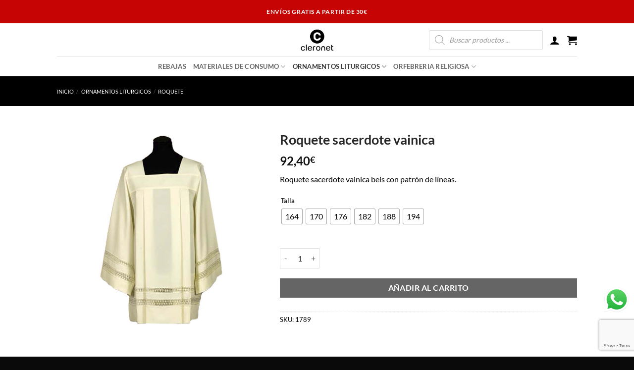

--- FILE ---
content_type: text/html; charset=utf-8
request_url: https://www.google.com/recaptcha/api2/anchor?ar=1&k=6Lf8OHsrAAAAACzqs_7LPY2pIUA89q_1rpyvlEv9&co=aHR0cHM6Ly9jbGVyb25ldC5jb206NDQz&hl=en&v=PoyoqOPhxBO7pBk68S4YbpHZ&size=invisible&anchor-ms=20000&execute-ms=30000&cb=3c81ot5y6qm1
body_size: 48769
content:
<!DOCTYPE HTML><html dir="ltr" lang="en"><head><meta http-equiv="Content-Type" content="text/html; charset=UTF-8">
<meta http-equiv="X-UA-Compatible" content="IE=edge">
<title>reCAPTCHA</title>
<style type="text/css">
/* cyrillic-ext */
@font-face {
  font-family: 'Roboto';
  font-style: normal;
  font-weight: 400;
  font-stretch: 100%;
  src: url(//fonts.gstatic.com/s/roboto/v48/KFO7CnqEu92Fr1ME7kSn66aGLdTylUAMa3GUBHMdazTgWw.woff2) format('woff2');
  unicode-range: U+0460-052F, U+1C80-1C8A, U+20B4, U+2DE0-2DFF, U+A640-A69F, U+FE2E-FE2F;
}
/* cyrillic */
@font-face {
  font-family: 'Roboto';
  font-style: normal;
  font-weight: 400;
  font-stretch: 100%;
  src: url(//fonts.gstatic.com/s/roboto/v48/KFO7CnqEu92Fr1ME7kSn66aGLdTylUAMa3iUBHMdazTgWw.woff2) format('woff2');
  unicode-range: U+0301, U+0400-045F, U+0490-0491, U+04B0-04B1, U+2116;
}
/* greek-ext */
@font-face {
  font-family: 'Roboto';
  font-style: normal;
  font-weight: 400;
  font-stretch: 100%;
  src: url(//fonts.gstatic.com/s/roboto/v48/KFO7CnqEu92Fr1ME7kSn66aGLdTylUAMa3CUBHMdazTgWw.woff2) format('woff2');
  unicode-range: U+1F00-1FFF;
}
/* greek */
@font-face {
  font-family: 'Roboto';
  font-style: normal;
  font-weight: 400;
  font-stretch: 100%;
  src: url(//fonts.gstatic.com/s/roboto/v48/KFO7CnqEu92Fr1ME7kSn66aGLdTylUAMa3-UBHMdazTgWw.woff2) format('woff2');
  unicode-range: U+0370-0377, U+037A-037F, U+0384-038A, U+038C, U+038E-03A1, U+03A3-03FF;
}
/* math */
@font-face {
  font-family: 'Roboto';
  font-style: normal;
  font-weight: 400;
  font-stretch: 100%;
  src: url(//fonts.gstatic.com/s/roboto/v48/KFO7CnqEu92Fr1ME7kSn66aGLdTylUAMawCUBHMdazTgWw.woff2) format('woff2');
  unicode-range: U+0302-0303, U+0305, U+0307-0308, U+0310, U+0312, U+0315, U+031A, U+0326-0327, U+032C, U+032F-0330, U+0332-0333, U+0338, U+033A, U+0346, U+034D, U+0391-03A1, U+03A3-03A9, U+03B1-03C9, U+03D1, U+03D5-03D6, U+03F0-03F1, U+03F4-03F5, U+2016-2017, U+2034-2038, U+203C, U+2040, U+2043, U+2047, U+2050, U+2057, U+205F, U+2070-2071, U+2074-208E, U+2090-209C, U+20D0-20DC, U+20E1, U+20E5-20EF, U+2100-2112, U+2114-2115, U+2117-2121, U+2123-214F, U+2190, U+2192, U+2194-21AE, U+21B0-21E5, U+21F1-21F2, U+21F4-2211, U+2213-2214, U+2216-22FF, U+2308-230B, U+2310, U+2319, U+231C-2321, U+2336-237A, U+237C, U+2395, U+239B-23B7, U+23D0, U+23DC-23E1, U+2474-2475, U+25AF, U+25B3, U+25B7, U+25BD, U+25C1, U+25CA, U+25CC, U+25FB, U+266D-266F, U+27C0-27FF, U+2900-2AFF, U+2B0E-2B11, U+2B30-2B4C, U+2BFE, U+3030, U+FF5B, U+FF5D, U+1D400-1D7FF, U+1EE00-1EEFF;
}
/* symbols */
@font-face {
  font-family: 'Roboto';
  font-style: normal;
  font-weight: 400;
  font-stretch: 100%;
  src: url(//fonts.gstatic.com/s/roboto/v48/KFO7CnqEu92Fr1ME7kSn66aGLdTylUAMaxKUBHMdazTgWw.woff2) format('woff2');
  unicode-range: U+0001-000C, U+000E-001F, U+007F-009F, U+20DD-20E0, U+20E2-20E4, U+2150-218F, U+2190, U+2192, U+2194-2199, U+21AF, U+21E6-21F0, U+21F3, U+2218-2219, U+2299, U+22C4-22C6, U+2300-243F, U+2440-244A, U+2460-24FF, U+25A0-27BF, U+2800-28FF, U+2921-2922, U+2981, U+29BF, U+29EB, U+2B00-2BFF, U+4DC0-4DFF, U+FFF9-FFFB, U+10140-1018E, U+10190-1019C, U+101A0, U+101D0-101FD, U+102E0-102FB, U+10E60-10E7E, U+1D2C0-1D2D3, U+1D2E0-1D37F, U+1F000-1F0FF, U+1F100-1F1AD, U+1F1E6-1F1FF, U+1F30D-1F30F, U+1F315, U+1F31C, U+1F31E, U+1F320-1F32C, U+1F336, U+1F378, U+1F37D, U+1F382, U+1F393-1F39F, U+1F3A7-1F3A8, U+1F3AC-1F3AF, U+1F3C2, U+1F3C4-1F3C6, U+1F3CA-1F3CE, U+1F3D4-1F3E0, U+1F3ED, U+1F3F1-1F3F3, U+1F3F5-1F3F7, U+1F408, U+1F415, U+1F41F, U+1F426, U+1F43F, U+1F441-1F442, U+1F444, U+1F446-1F449, U+1F44C-1F44E, U+1F453, U+1F46A, U+1F47D, U+1F4A3, U+1F4B0, U+1F4B3, U+1F4B9, U+1F4BB, U+1F4BF, U+1F4C8-1F4CB, U+1F4D6, U+1F4DA, U+1F4DF, U+1F4E3-1F4E6, U+1F4EA-1F4ED, U+1F4F7, U+1F4F9-1F4FB, U+1F4FD-1F4FE, U+1F503, U+1F507-1F50B, U+1F50D, U+1F512-1F513, U+1F53E-1F54A, U+1F54F-1F5FA, U+1F610, U+1F650-1F67F, U+1F687, U+1F68D, U+1F691, U+1F694, U+1F698, U+1F6AD, U+1F6B2, U+1F6B9-1F6BA, U+1F6BC, U+1F6C6-1F6CF, U+1F6D3-1F6D7, U+1F6E0-1F6EA, U+1F6F0-1F6F3, U+1F6F7-1F6FC, U+1F700-1F7FF, U+1F800-1F80B, U+1F810-1F847, U+1F850-1F859, U+1F860-1F887, U+1F890-1F8AD, U+1F8B0-1F8BB, U+1F8C0-1F8C1, U+1F900-1F90B, U+1F93B, U+1F946, U+1F984, U+1F996, U+1F9E9, U+1FA00-1FA6F, U+1FA70-1FA7C, U+1FA80-1FA89, U+1FA8F-1FAC6, U+1FACE-1FADC, U+1FADF-1FAE9, U+1FAF0-1FAF8, U+1FB00-1FBFF;
}
/* vietnamese */
@font-face {
  font-family: 'Roboto';
  font-style: normal;
  font-weight: 400;
  font-stretch: 100%;
  src: url(//fonts.gstatic.com/s/roboto/v48/KFO7CnqEu92Fr1ME7kSn66aGLdTylUAMa3OUBHMdazTgWw.woff2) format('woff2');
  unicode-range: U+0102-0103, U+0110-0111, U+0128-0129, U+0168-0169, U+01A0-01A1, U+01AF-01B0, U+0300-0301, U+0303-0304, U+0308-0309, U+0323, U+0329, U+1EA0-1EF9, U+20AB;
}
/* latin-ext */
@font-face {
  font-family: 'Roboto';
  font-style: normal;
  font-weight: 400;
  font-stretch: 100%;
  src: url(//fonts.gstatic.com/s/roboto/v48/KFO7CnqEu92Fr1ME7kSn66aGLdTylUAMa3KUBHMdazTgWw.woff2) format('woff2');
  unicode-range: U+0100-02BA, U+02BD-02C5, U+02C7-02CC, U+02CE-02D7, U+02DD-02FF, U+0304, U+0308, U+0329, U+1D00-1DBF, U+1E00-1E9F, U+1EF2-1EFF, U+2020, U+20A0-20AB, U+20AD-20C0, U+2113, U+2C60-2C7F, U+A720-A7FF;
}
/* latin */
@font-face {
  font-family: 'Roboto';
  font-style: normal;
  font-weight: 400;
  font-stretch: 100%;
  src: url(//fonts.gstatic.com/s/roboto/v48/KFO7CnqEu92Fr1ME7kSn66aGLdTylUAMa3yUBHMdazQ.woff2) format('woff2');
  unicode-range: U+0000-00FF, U+0131, U+0152-0153, U+02BB-02BC, U+02C6, U+02DA, U+02DC, U+0304, U+0308, U+0329, U+2000-206F, U+20AC, U+2122, U+2191, U+2193, U+2212, U+2215, U+FEFF, U+FFFD;
}
/* cyrillic-ext */
@font-face {
  font-family: 'Roboto';
  font-style: normal;
  font-weight: 500;
  font-stretch: 100%;
  src: url(//fonts.gstatic.com/s/roboto/v48/KFO7CnqEu92Fr1ME7kSn66aGLdTylUAMa3GUBHMdazTgWw.woff2) format('woff2');
  unicode-range: U+0460-052F, U+1C80-1C8A, U+20B4, U+2DE0-2DFF, U+A640-A69F, U+FE2E-FE2F;
}
/* cyrillic */
@font-face {
  font-family: 'Roboto';
  font-style: normal;
  font-weight: 500;
  font-stretch: 100%;
  src: url(//fonts.gstatic.com/s/roboto/v48/KFO7CnqEu92Fr1ME7kSn66aGLdTylUAMa3iUBHMdazTgWw.woff2) format('woff2');
  unicode-range: U+0301, U+0400-045F, U+0490-0491, U+04B0-04B1, U+2116;
}
/* greek-ext */
@font-face {
  font-family: 'Roboto';
  font-style: normal;
  font-weight: 500;
  font-stretch: 100%;
  src: url(//fonts.gstatic.com/s/roboto/v48/KFO7CnqEu92Fr1ME7kSn66aGLdTylUAMa3CUBHMdazTgWw.woff2) format('woff2');
  unicode-range: U+1F00-1FFF;
}
/* greek */
@font-face {
  font-family: 'Roboto';
  font-style: normal;
  font-weight: 500;
  font-stretch: 100%;
  src: url(//fonts.gstatic.com/s/roboto/v48/KFO7CnqEu92Fr1ME7kSn66aGLdTylUAMa3-UBHMdazTgWw.woff2) format('woff2');
  unicode-range: U+0370-0377, U+037A-037F, U+0384-038A, U+038C, U+038E-03A1, U+03A3-03FF;
}
/* math */
@font-face {
  font-family: 'Roboto';
  font-style: normal;
  font-weight: 500;
  font-stretch: 100%;
  src: url(//fonts.gstatic.com/s/roboto/v48/KFO7CnqEu92Fr1ME7kSn66aGLdTylUAMawCUBHMdazTgWw.woff2) format('woff2');
  unicode-range: U+0302-0303, U+0305, U+0307-0308, U+0310, U+0312, U+0315, U+031A, U+0326-0327, U+032C, U+032F-0330, U+0332-0333, U+0338, U+033A, U+0346, U+034D, U+0391-03A1, U+03A3-03A9, U+03B1-03C9, U+03D1, U+03D5-03D6, U+03F0-03F1, U+03F4-03F5, U+2016-2017, U+2034-2038, U+203C, U+2040, U+2043, U+2047, U+2050, U+2057, U+205F, U+2070-2071, U+2074-208E, U+2090-209C, U+20D0-20DC, U+20E1, U+20E5-20EF, U+2100-2112, U+2114-2115, U+2117-2121, U+2123-214F, U+2190, U+2192, U+2194-21AE, U+21B0-21E5, U+21F1-21F2, U+21F4-2211, U+2213-2214, U+2216-22FF, U+2308-230B, U+2310, U+2319, U+231C-2321, U+2336-237A, U+237C, U+2395, U+239B-23B7, U+23D0, U+23DC-23E1, U+2474-2475, U+25AF, U+25B3, U+25B7, U+25BD, U+25C1, U+25CA, U+25CC, U+25FB, U+266D-266F, U+27C0-27FF, U+2900-2AFF, U+2B0E-2B11, U+2B30-2B4C, U+2BFE, U+3030, U+FF5B, U+FF5D, U+1D400-1D7FF, U+1EE00-1EEFF;
}
/* symbols */
@font-face {
  font-family: 'Roboto';
  font-style: normal;
  font-weight: 500;
  font-stretch: 100%;
  src: url(//fonts.gstatic.com/s/roboto/v48/KFO7CnqEu92Fr1ME7kSn66aGLdTylUAMaxKUBHMdazTgWw.woff2) format('woff2');
  unicode-range: U+0001-000C, U+000E-001F, U+007F-009F, U+20DD-20E0, U+20E2-20E4, U+2150-218F, U+2190, U+2192, U+2194-2199, U+21AF, U+21E6-21F0, U+21F3, U+2218-2219, U+2299, U+22C4-22C6, U+2300-243F, U+2440-244A, U+2460-24FF, U+25A0-27BF, U+2800-28FF, U+2921-2922, U+2981, U+29BF, U+29EB, U+2B00-2BFF, U+4DC0-4DFF, U+FFF9-FFFB, U+10140-1018E, U+10190-1019C, U+101A0, U+101D0-101FD, U+102E0-102FB, U+10E60-10E7E, U+1D2C0-1D2D3, U+1D2E0-1D37F, U+1F000-1F0FF, U+1F100-1F1AD, U+1F1E6-1F1FF, U+1F30D-1F30F, U+1F315, U+1F31C, U+1F31E, U+1F320-1F32C, U+1F336, U+1F378, U+1F37D, U+1F382, U+1F393-1F39F, U+1F3A7-1F3A8, U+1F3AC-1F3AF, U+1F3C2, U+1F3C4-1F3C6, U+1F3CA-1F3CE, U+1F3D4-1F3E0, U+1F3ED, U+1F3F1-1F3F3, U+1F3F5-1F3F7, U+1F408, U+1F415, U+1F41F, U+1F426, U+1F43F, U+1F441-1F442, U+1F444, U+1F446-1F449, U+1F44C-1F44E, U+1F453, U+1F46A, U+1F47D, U+1F4A3, U+1F4B0, U+1F4B3, U+1F4B9, U+1F4BB, U+1F4BF, U+1F4C8-1F4CB, U+1F4D6, U+1F4DA, U+1F4DF, U+1F4E3-1F4E6, U+1F4EA-1F4ED, U+1F4F7, U+1F4F9-1F4FB, U+1F4FD-1F4FE, U+1F503, U+1F507-1F50B, U+1F50D, U+1F512-1F513, U+1F53E-1F54A, U+1F54F-1F5FA, U+1F610, U+1F650-1F67F, U+1F687, U+1F68D, U+1F691, U+1F694, U+1F698, U+1F6AD, U+1F6B2, U+1F6B9-1F6BA, U+1F6BC, U+1F6C6-1F6CF, U+1F6D3-1F6D7, U+1F6E0-1F6EA, U+1F6F0-1F6F3, U+1F6F7-1F6FC, U+1F700-1F7FF, U+1F800-1F80B, U+1F810-1F847, U+1F850-1F859, U+1F860-1F887, U+1F890-1F8AD, U+1F8B0-1F8BB, U+1F8C0-1F8C1, U+1F900-1F90B, U+1F93B, U+1F946, U+1F984, U+1F996, U+1F9E9, U+1FA00-1FA6F, U+1FA70-1FA7C, U+1FA80-1FA89, U+1FA8F-1FAC6, U+1FACE-1FADC, U+1FADF-1FAE9, U+1FAF0-1FAF8, U+1FB00-1FBFF;
}
/* vietnamese */
@font-face {
  font-family: 'Roboto';
  font-style: normal;
  font-weight: 500;
  font-stretch: 100%;
  src: url(//fonts.gstatic.com/s/roboto/v48/KFO7CnqEu92Fr1ME7kSn66aGLdTylUAMa3OUBHMdazTgWw.woff2) format('woff2');
  unicode-range: U+0102-0103, U+0110-0111, U+0128-0129, U+0168-0169, U+01A0-01A1, U+01AF-01B0, U+0300-0301, U+0303-0304, U+0308-0309, U+0323, U+0329, U+1EA0-1EF9, U+20AB;
}
/* latin-ext */
@font-face {
  font-family: 'Roboto';
  font-style: normal;
  font-weight: 500;
  font-stretch: 100%;
  src: url(//fonts.gstatic.com/s/roboto/v48/KFO7CnqEu92Fr1ME7kSn66aGLdTylUAMa3KUBHMdazTgWw.woff2) format('woff2');
  unicode-range: U+0100-02BA, U+02BD-02C5, U+02C7-02CC, U+02CE-02D7, U+02DD-02FF, U+0304, U+0308, U+0329, U+1D00-1DBF, U+1E00-1E9F, U+1EF2-1EFF, U+2020, U+20A0-20AB, U+20AD-20C0, U+2113, U+2C60-2C7F, U+A720-A7FF;
}
/* latin */
@font-face {
  font-family: 'Roboto';
  font-style: normal;
  font-weight: 500;
  font-stretch: 100%;
  src: url(//fonts.gstatic.com/s/roboto/v48/KFO7CnqEu92Fr1ME7kSn66aGLdTylUAMa3yUBHMdazQ.woff2) format('woff2');
  unicode-range: U+0000-00FF, U+0131, U+0152-0153, U+02BB-02BC, U+02C6, U+02DA, U+02DC, U+0304, U+0308, U+0329, U+2000-206F, U+20AC, U+2122, U+2191, U+2193, U+2212, U+2215, U+FEFF, U+FFFD;
}
/* cyrillic-ext */
@font-face {
  font-family: 'Roboto';
  font-style: normal;
  font-weight: 900;
  font-stretch: 100%;
  src: url(//fonts.gstatic.com/s/roboto/v48/KFO7CnqEu92Fr1ME7kSn66aGLdTylUAMa3GUBHMdazTgWw.woff2) format('woff2');
  unicode-range: U+0460-052F, U+1C80-1C8A, U+20B4, U+2DE0-2DFF, U+A640-A69F, U+FE2E-FE2F;
}
/* cyrillic */
@font-face {
  font-family: 'Roboto';
  font-style: normal;
  font-weight: 900;
  font-stretch: 100%;
  src: url(//fonts.gstatic.com/s/roboto/v48/KFO7CnqEu92Fr1ME7kSn66aGLdTylUAMa3iUBHMdazTgWw.woff2) format('woff2');
  unicode-range: U+0301, U+0400-045F, U+0490-0491, U+04B0-04B1, U+2116;
}
/* greek-ext */
@font-face {
  font-family: 'Roboto';
  font-style: normal;
  font-weight: 900;
  font-stretch: 100%;
  src: url(//fonts.gstatic.com/s/roboto/v48/KFO7CnqEu92Fr1ME7kSn66aGLdTylUAMa3CUBHMdazTgWw.woff2) format('woff2');
  unicode-range: U+1F00-1FFF;
}
/* greek */
@font-face {
  font-family: 'Roboto';
  font-style: normal;
  font-weight: 900;
  font-stretch: 100%;
  src: url(//fonts.gstatic.com/s/roboto/v48/KFO7CnqEu92Fr1ME7kSn66aGLdTylUAMa3-UBHMdazTgWw.woff2) format('woff2');
  unicode-range: U+0370-0377, U+037A-037F, U+0384-038A, U+038C, U+038E-03A1, U+03A3-03FF;
}
/* math */
@font-face {
  font-family: 'Roboto';
  font-style: normal;
  font-weight: 900;
  font-stretch: 100%;
  src: url(//fonts.gstatic.com/s/roboto/v48/KFO7CnqEu92Fr1ME7kSn66aGLdTylUAMawCUBHMdazTgWw.woff2) format('woff2');
  unicode-range: U+0302-0303, U+0305, U+0307-0308, U+0310, U+0312, U+0315, U+031A, U+0326-0327, U+032C, U+032F-0330, U+0332-0333, U+0338, U+033A, U+0346, U+034D, U+0391-03A1, U+03A3-03A9, U+03B1-03C9, U+03D1, U+03D5-03D6, U+03F0-03F1, U+03F4-03F5, U+2016-2017, U+2034-2038, U+203C, U+2040, U+2043, U+2047, U+2050, U+2057, U+205F, U+2070-2071, U+2074-208E, U+2090-209C, U+20D0-20DC, U+20E1, U+20E5-20EF, U+2100-2112, U+2114-2115, U+2117-2121, U+2123-214F, U+2190, U+2192, U+2194-21AE, U+21B0-21E5, U+21F1-21F2, U+21F4-2211, U+2213-2214, U+2216-22FF, U+2308-230B, U+2310, U+2319, U+231C-2321, U+2336-237A, U+237C, U+2395, U+239B-23B7, U+23D0, U+23DC-23E1, U+2474-2475, U+25AF, U+25B3, U+25B7, U+25BD, U+25C1, U+25CA, U+25CC, U+25FB, U+266D-266F, U+27C0-27FF, U+2900-2AFF, U+2B0E-2B11, U+2B30-2B4C, U+2BFE, U+3030, U+FF5B, U+FF5D, U+1D400-1D7FF, U+1EE00-1EEFF;
}
/* symbols */
@font-face {
  font-family: 'Roboto';
  font-style: normal;
  font-weight: 900;
  font-stretch: 100%;
  src: url(//fonts.gstatic.com/s/roboto/v48/KFO7CnqEu92Fr1ME7kSn66aGLdTylUAMaxKUBHMdazTgWw.woff2) format('woff2');
  unicode-range: U+0001-000C, U+000E-001F, U+007F-009F, U+20DD-20E0, U+20E2-20E4, U+2150-218F, U+2190, U+2192, U+2194-2199, U+21AF, U+21E6-21F0, U+21F3, U+2218-2219, U+2299, U+22C4-22C6, U+2300-243F, U+2440-244A, U+2460-24FF, U+25A0-27BF, U+2800-28FF, U+2921-2922, U+2981, U+29BF, U+29EB, U+2B00-2BFF, U+4DC0-4DFF, U+FFF9-FFFB, U+10140-1018E, U+10190-1019C, U+101A0, U+101D0-101FD, U+102E0-102FB, U+10E60-10E7E, U+1D2C0-1D2D3, U+1D2E0-1D37F, U+1F000-1F0FF, U+1F100-1F1AD, U+1F1E6-1F1FF, U+1F30D-1F30F, U+1F315, U+1F31C, U+1F31E, U+1F320-1F32C, U+1F336, U+1F378, U+1F37D, U+1F382, U+1F393-1F39F, U+1F3A7-1F3A8, U+1F3AC-1F3AF, U+1F3C2, U+1F3C4-1F3C6, U+1F3CA-1F3CE, U+1F3D4-1F3E0, U+1F3ED, U+1F3F1-1F3F3, U+1F3F5-1F3F7, U+1F408, U+1F415, U+1F41F, U+1F426, U+1F43F, U+1F441-1F442, U+1F444, U+1F446-1F449, U+1F44C-1F44E, U+1F453, U+1F46A, U+1F47D, U+1F4A3, U+1F4B0, U+1F4B3, U+1F4B9, U+1F4BB, U+1F4BF, U+1F4C8-1F4CB, U+1F4D6, U+1F4DA, U+1F4DF, U+1F4E3-1F4E6, U+1F4EA-1F4ED, U+1F4F7, U+1F4F9-1F4FB, U+1F4FD-1F4FE, U+1F503, U+1F507-1F50B, U+1F50D, U+1F512-1F513, U+1F53E-1F54A, U+1F54F-1F5FA, U+1F610, U+1F650-1F67F, U+1F687, U+1F68D, U+1F691, U+1F694, U+1F698, U+1F6AD, U+1F6B2, U+1F6B9-1F6BA, U+1F6BC, U+1F6C6-1F6CF, U+1F6D3-1F6D7, U+1F6E0-1F6EA, U+1F6F0-1F6F3, U+1F6F7-1F6FC, U+1F700-1F7FF, U+1F800-1F80B, U+1F810-1F847, U+1F850-1F859, U+1F860-1F887, U+1F890-1F8AD, U+1F8B0-1F8BB, U+1F8C0-1F8C1, U+1F900-1F90B, U+1F93B, U+1F946, U+1F984, U+1F996, U+1F9E9, U+1FA00-1FA6F, U+1FA70-1FA7C, U+1FA80-1FA89, U+1FA8F-1FAC6, U+1FACE-1FADC, U+1FADF-1FAE9, U+1FAF0-1FAF8, U+1FB00-1FBFF;
}
/* vietnamese */
@font-face {
  font-family: 'Roboto';
  font-style: normal;
  font-weight: 900;
  font-stretch: 100%;
  src: url(//fonts.gstatic.com/s/roboto/v48/KFO7CnqEu92Fr1ME7kSn66aGLdTylUAMa3OUBHMdazTgWw.woff2) format('woff2');
  unicode-range: U+0102-0103, U+0110-0111, U+0128-0129, U+0168-0169, U+01A0-01A1, U+01AF-01B0, U+0300-0301, U+0303-0304, U+0308-0309, U+0323, U+0329, U+1EA0-1EF9, U+20AB;
}
/* latin-ext */
@font-face {
  font-family: 'Roboto';
  font-style: normal;
  font-weight: 900;
  font-stretch: 100%;
  src: url(//fonts.gstatic.com/s/roboto/v48/KFO7CnqEu92Fr1ME7kSn66aGLdTylUAMa3KUBHMdazTgWw.woff2) format('woff2');
  unicode-range: U+0100-02BA, U+02BD-02C5, U+02C7-02CC, U+02CE-02D7, U+02DD-02FF, U+0304, U+0308, U+0329, U+1D00-1DBF, U+1E00-1E9F, U+1EF2-1EFF, U+2020, U+20A0-20AB, U+20AD-20C0, U+2113, U+2C60-2C7F, U+A720-A7FF;
}
/* latin */
@font-face {
  font-family: 'Roboto';
  font-style: normal;
  font-weight: 900;
  font-stretch: 100%;
  src: url(//fonts.gstatic.com/s/roboto/v48/KFO7CnqEu92Fr1ME7kSn66aGLdTylUAMa3yUBHMdazQ.woff2) format('woff2');
  unicode-range: U+0000-00FF, U+0131, U+0152-0153, U+02BB-02BC, U+02C6, U+02DA, U+02DC, U+0304, U+0308, U+0329, U+2000-206F, U+20AC, U+2122, U+2191, U+2193, U+2212, U+2215, U+FEFF, U+FFFD;
}

</style>
<link rel="stylesheet" type="text/css" href="https://www.gstatic.com/recaptcha/releases/PoyoqOPhxBO7pBk68S4YbpHZ/styles__ltr.css">
<script nonce="2aRVG0PRMSh0c31oBoipzw" type="text/javascript">window['__recaptcha_api'] = 'https://www.google.com/recaptcha/api2/';</script>
<script type="text/javascript" src="https://www.gstatic.com/recaptcha/releases/PoyoqOPhxBO7pBk68S4YbpHZ/recaptcha__en.js" nonce="2aRVG0PRMSh0c31oBoipzw">
      
    </script></head>
<body><div id="rc-anchor-alert" class="rc-anchor-alert"></div>
<input type="hidden" id="recaptcha-token" value="[base64]">
<script type="text/javascript" nonce="2aRVG0PRMSh0c31oBoipzw">
      recaptcha.anchor.Main.init("[\x22ainput\x22,[\x22bgdata\x22,\x22\x22,\[base64]/[base64]/[base64]/KE4oMTI0LHYsdi5HKSxMWihsLHYpKTpOKDEyNCx2LGwpLFYpLHYpLFQpKSxGKDE3MSx2KX0scjc9ZnVuY3Rpb24obCl7cmV0dXJuIGx9LEM9ZnVuY3Rpb24obCxWLHYpe04odixsLFYpLFZbYWtdPTI3OTZ9LG49ZnVuY3Rpb24obCxWKXtWLlg9KChWLlg/[base64]/[base64]/[base64]/[base64]/[base64]/[base64]/[base64]/[base64]/[base64]/[base64]/[base64]\\u003d\x22,\[base64]\\u003d\\u003d\x22,\[base64]/DnlVKYcKzw5nDmMOfBcK4w5hlG0EwHcO/wp/ClhTDpD7CtMOSeUNpwqQNwpZMd8KsehDCosOOw77CrAHCp0pdw7PDjknDgA7CgRVEwrHDr8Oowqs8w6kFR8KYKGrCkMKqAMOhwqzDkwkQwozDisKBARAmRMOhBGYNQMOLZXXDl8Kxw4vDrGtEDwoOw4nCqsOZw4RKwpnDnlrCkwJ/w7zCmiNQwrgCTCUlSFXCk8K/w57ClcKuw7IADDHCpwVAwolhMcKxc8K1wrDCqhQFTwDCi27Dj2cJw6kOw4nDqCtYYntRDcKaw4pMw7F4wrIYw57DrSDCrTjChsKKwq/DiAI/ZsKwwpHDjxkGVsO7w47Dn8KHw6vDokPCkVNUcMOlFcKnAcKLw4fDn8KxHxl4woPCtsO/[base64]/CiFdnQHrDnzzDvMK2OsKzfxI+w6A5cTTCj1Buwrgww7nDp8KJNVLCvWjDrcKbRsK3RsO2w6wSY8OIKcKWZ1PDqhRbMcOCwpnCgzIYw7HDvcOKeMKLQMKcEUp3w4l8w5BJw5cLBhcbdWjCvTTCnMORM3Qww7rCisODwpHCshFSw6MZwq7DljnDuQQiwr/[base64]/woXCmsKzw5jDqE3DocOHHDRDeUXCjcOIwpQaKwIOwqnDlk1dRsKuw6JNZ8K5E2LChx3CokrDu002Jz7DkcOYwr4QPsOYFBjCq8KXO0h9wo7Dk8KHwrfCkknDv1YNw6kkX8KgIcOGSWFNwqTCsV3Cm8OrOGLCtWtrw7bCocO9wpJVecO6LGXDisK/[base64]/wojCnMKPw7o6w5UgOsO7NXEhw65HRMOyw6ZSwpk8wrjDm8OcwrbCkxXDhsKPS8KEEC16dHJgSsOTdMK5w5xYw5TDg8KKw6PCnsK0w6DDhn1HY040AStDJy5jw4PCicKID8OcZS3CgWvDhMO/wo/DuD7Dl8KwwopRKCfDiClNwqleZsOWw6kGwpNFEEzDkMO1UsOtwq5hSBk5w6DCgsOnFSrCnMOSw4LDr33DjsKBLH4/wqJOw6o8YsOmwr1zcnPCux5Gw48JbcOqW1/CmQXChhzCo3poIMKeOMKpccODGcO2QMO3w7YgC19dPRHChcO+SiXDlsKmw7XDhgrCu8Ocw6lWVCPDh0rCg31VwqMCSsKmbcO6wptkeXEzZ8OkwoJWO8KeeznDgQ/DmTcNJwoTRsKXwrZ4VMKTwrVlwqRDw4PChGt3wp5hUDXDn8OPW8O0OizDlD1hHEDDnX3CpsOJdcOvHRMmclnDgsOLwoPDiyHCsQUdwo/ClRrCuMKuw4PDjsOeO8O8w4jDhMK1ZDQYB8Orw4LDhUtaw6XDgmjDicKHBnXDh2pXdk84w6HCtX3Cs8KVwrXDvFtbwoMNw5RxwoQcfG3DnyHDucK+w7nDqsKxSsKsanZGSxLDvMK/[base64]/[base64]/[base64]/CgcKYZA0Dw5nDq8KOw6LDj8Opw7TDkVXDnTfCoVHDukrClsK0XzLCo3Q1W8Kcw55zw4bClVzCjsOGCUfDuk/Di8OZdsOYY8KNwqPChXohwrhlwq87VcKswpAKw63DjGfDp8OoTDPCj1oYWcOyT3HDvChjA0NjGMK4wpfCkcK6w792MgTDgcOzHWIXw400O2LDrUjCjMKfTsKzecOvYcKQwqrCng7DjAzCp8KKw7Uaw49QG8Ogwr/CpAPCn0DDvQ3CuH/DjgnDg0LDlgRyAVXDl3s1bzdOKMKSZzHChcO2wrfDv8OAw4RKw5gXw4bDrEjCozl2asKCCSwtUi/Ct8OgLTPCvsOQw7fDgDNBB3nDlMKywrdAQcOYwrstwpV0P8ONaAoWHMOow51Qa3FJwpg0W8ONwqhwwoNjFMOEaA7Ci8Omw6UfwpDCg8OLEsOswq1GUsORaFjDuHXDl0XCgHh0w7IFeit+PVvDslwuOMObwoRBw7zCmcOvwq3DnXQtNcOJZMOeRjxSLsOrw6YYwo/[base64]/[base64]/w6jCtsOnw7HCvlo/w7MiKXpiQVQsOcKXacK/A8KvQMOLRgwzwqg9wprDt8KcGcONIcORw5l+Q8ORwokfwpjCjMKAw64JwrsxwoXCnh0nXXDDkcOcWMOrwrPDosKqbsKIWsKbchrDo8KxwqjCiDkiw5TDmcOpFsOewpMSHcOww53CmAdcIXVMwrMha0bDnnNMw7TClcOywpp/w5jDs8Ogwo/CqMODK1fCk2XCuhvDgsOgw5AfdcOefsKLwrB7ExjChWXCq1wqwrRfI2XCqMKaw4fCqEwlCH5mwpRzw71Iwq08ZwXCoxbCoWkzwqh7wrsQw45/w5DCs17DtMKXwpfDoMKAXTgaw7HDkh3DtMKTwo7CkDvCoFIjV2YSwqvDsB/DqgZ9BMOJV8Ogw4YfMsOtw6jCvsKgPsOfN3V/NBkRS8KCMcKhwqx+axrCmMOcwpgEGgwEw6QscQLCrDzDizURwo/DnsKCPDfCkwYFDcOvMcO/wpnDk1tmw5EUw5vDkkU7U8KlwoDDnMOewoHDjsKDwpdZE8K/wpkxw7LDjTJUcm8KAMKEwrbDkMOowo7DgcOUJVJdZAxEVcKWwo1AwrV2wpzDosKIw4HCr2ErwoBvwqbCl8Ohw6HCvcOCPTkew5UfOz0WwonDmSB4woNuwonDsMKzwp51YGwIOMK9w59/w4VLbHdMJcOSw7gHPHUmegfCmG/DjAUmwonCr27DnsOHe0hraMK0worDlw/CnwMoKxvDlcOgwrkFwqBIHcKXw4bDisKpwqbDpMOKwpzCgsKlBsO9w43ChBvCjsKiwpEkL8KgBmlUwqHChMO4w6zChwzDo2RRw7rCp2gYw7lPw6/CnsOkLAzCnsOcw4RlwpfCmTQmXhDCjW7Dt8Kww73CrsK1CcOow4tvA8Ohw7PCjMOzGBvDo3vCiEF+wr7DtgrCnsKBCixAIx/DkcOxQMOtOAPDgQzCosOqwrUzwonClRzDplB7w4XDoEfCnmvDi8ORd8KBwpXDvVgTP1fDr0EkKMOuTsOKZVkLJUHDjU8RTEjClzUCw7VowoHCh8Kkb8K3wrDCo8OewojCmkh1IcKGXnPCpSo/w5/[base64]/Dn8O5dcKtDUMawrrDv8Ksw65jYMO1woAfBMO7w5cQLcKAw6kfC8KAZDVuwqhEw4DDg8KPwozChcKWUMOawoXCmkpbw7zCrG/CucKPS8K+LMOHwrE+JcKhQMKkw5svCMOAw4jDrcOgY246wrJUUsOUw5xXw6oiw63DtDzChGzChcKowr3CmMKrwqvChGbCvsKGw6zDtcOPSsOlRUJZOVJuN13Clmwkw6bChF3CpsOTWRQMdsKWfQvDozrCoWfDq8O7aMKJbETDs8K/fh/Ck8OnJ8ONSUvCrH/DjjPCsyNmasOkwrBUw4LCiMKXwpvCg0zCiUNYEEZ1PW4ed8KXBDlzw4TCq8K3HR9GJsOmJn1fw7TDqsOcwqJGw4vDuVnDmyPCnMOXH2LDi3cRHHEOfVY/[base64]/ZcOPwrxhR8OteREBMcOYDMOww6PDsz9KYksiw7fCmcKjTl/[base64]/wpjDiz/DgsKZN3DCoMOpVcO/MsOBw4PDvMOKdXzDpsOhwq3Cn8OdbcKcworDjsOGw51RwpFgFhk6wpgbQEFtfnrDniLCn8OYO8OAWcKDw41INMOBJMOLw4wTwqPClcKhw7jDrA/[base64]/B8KuwqrDok9tw40VwpnDqi5vwqjDrMKNHQjDkMORZcOjXhxQD3rCkCVIwpfDk8ONDcOfwonCiMOyNF8dw4UTw6AlUsOGZMKoAjRZB8KEdCQVwoBVVsOUwpjCk0kQC8KlTMOyA8Kaw5wdwow4wqzDisOVw7jCojchWmjDtcKVw4Q1w6cMSDzDnj/CsMOMTiTDo8Kawp3CisKnw6jDsz4hR3Uzw5ddw7bDvMKjwolaGsO8w5PDpVptw53DiVPDl2bDiMO6wohywr5jWzcrwo54R8KIwowJPGPCgBnCjlJUw7cdwqFrHGvDgz7DqcOOwpZqFMOLwrrCjMOtczotw4x8Yjsaw5MyHMK3w7w8wq5awrUldsKcN8KiwpR5S29vOV/[base64]/CsC3CmVBIe3wNwrYyw4PCsV4nwqEHw4I7axXCiMKPL8Odw4/DjVUsQVxcFTrDs8OWw73DicKbw6JiY8OjdGhzwpTDrxB+w4LDnMKUFCvDosKZwo8dKwfCkRhZw5x3wobClngbYMORemJFw7pfCsKowokowoRGR8OwbsO0w4hbAxHDgn/CucKJJ8KqPcKhE8Kzw53Cr8KCwr42wobDk08Iw6rCk0/CuXQSw44fMMKOMS/[base64]/DhcKYw5vDmsOGw5/CkcKlwql3wplCwqTDpXxZwrLDvFwBwqPDnMKgwrBGwp3CrxAFwpbDhH3CvMKowooPw4IefsKoXwtCw4HCmB/[base64]/DmQ/DtTRjwrV3wothasObasKKJ1bDgBpqKsKHwo/CisK3w5XDksK8w6/DnxPCpFnCkMKbworDgsKHw7XCkTjDqMOBFcKdcEzDsMOzwovDkMKDw6zCncO2wowNd8Kwwo0kVVcHw7IcwoczF8K4wqHDgV7Dt8KZw4LCksOeU1oRwpU8wr7CsMKPwrgwFsKnFlDDtsOaw6LCq8OGwq/CgiPDnR/CjMOfw5fCtsOiwoUcwokeEcOOw50lw5RVWcO3woQeQsKyw79JLsK8wo1hwqJAwpTCkgjDmhTCpE3ClcOhLsKGw61+wq3Ct8OYUcOeGhIiJ8KXcztZfcK5OMK9bsOcDcOFw5nDhzXDg8Kuw7jCoyjDgA9fcgXCpAA4w5dKw4MXwoPChQLDiB/[base64]/DtQAFUTxqwrvCjMO5w5jDpMOgw6DCs8KAZA1Iw6zDiG7DrcOUw6kKR17CvcKVEC1/[base64]/wpDDpnJjw4fCg8K5SMONP3Vtw4IyGcKlw7vCusOxwrTDt8OjGwdZJD0eFj0jw6XDsAZeI8OiwoY/w5p6HMKJTcOjGMKZwqPDqcOgDsKowp/CscOxwr0gw40VwrcFS8KJPQ1pwp7Ck8OOwqTCrsKbwqDCu1bDvnrDnsO4w6JjwozDisOAVsKKw5ckccOVw7jDoRUaIsKKwpwAw40FwqHDkcKpwotKNcKPDcKawoXDsHjCknXDqVJGaR0mF07CksK3NMOUHT8QJ0/Di3JeKicTw40zfFvDjgoUPCjCqDYxwr1awoByHcO7fsOYwqPDv8OvYcKdwqk/MgIdZcK1w6bDjMKxwpZPw6R8wo/DvsKlGMOswoITY8Kewo45w7fCqsOww5tvAsK6D8KgXMOiw4ECw69ww5AGw5nCtwhIw7HCocKkw5ljBcKqKj/ChcKafyHCrGrCjsK+wrzCsHZyw7TCgMKGEcOgbMKHwrxzFSBhw7vDg8KowroPdBTDqcKFwqjDhmAhw5bDgcOFemrDtcOhJTzCncO9FBbDrnU3wpDDr3nDm1V+w5lJXsKjE29xwrXCrsKvw7DCrsKSw6jDq3oQEMKCw5bCscKrDko+w7rDq2MJw6nDtU5ow7/[base64]/DrkjDvcK6wrbCkcOmwoBtJMOyVsK3BXN5HsKWw5nCsjVuDk3Dn8KuQ0LDrcKvwqAuwpzCji/[base64]/[base64]/P8KKb8Ozw5vChXHCsEfChVIbw4nCncOdDgRDwo7DiRRxw70aw4Bpw6NcXn87wo8Wwp5iXz5gT2XDunHDi8OwfhpRwoUGUQLCo34lecKmF8O3w6zDvC3CpMOtwonCgsO5T8OQRD3CvCJvw6nDiVDDuMOUw6MIworDvcOiDQTDsUknwo/DqHw8fwjDnMK5wqwqw7jDsAtoGcKfw5VIwrTDp8Ksw6PCql4Jw5TDsMKHwqJow6UCAcOqw6jDs8KnPcOLH8Kywr/[base64]/[base64]/Dt8OKwqbDr37CrsOGwp8rMUoHwqlaw4Udwr7DgcKRT8OkDMKDfDbDs8KTEcO6EhARwo3CusK8wo3DmMK1w63DlcKTw6tiwqzCq8OrdsKxEcOWw7oRw7BzwrF7PVHDocKXcMOIw40+w5tAwqctNQdKw6tEw45WVMOIFAYdwobDl8O+wq/DucKrRV/Dq3TCt3zDhUXCtsOWGsKBFBzDtcOHBsKCw7t/EiTDm23DpRzCiRccwqjCggYcwrXCosKxwq9bw7tCLkfDt8Ktwpo+Q3UCbsK+wrLDtMKFAMOpWMKywrgQBcORw6nCqcKKUUZzw4fDszprak54w63ChMObTMK0XD/CsXhAwqp3PnLChcO9w6hGf3phK8OwwpgxRsKTMMKkw5ttw5Z1NCPCpAt6w5/Co8K7N0gZw5QBwrwuSMK3w57ClFfDi8OeYcOrworCsToqLx/CksOZwrrCv3fDo2k8w6dQOmvCo8OCwqklTcOWA8K7Jn9sw4nDvAUxwr98UkbCjsOgGHcXwrNTw7nCkcOhw6Qrw6jCosOoQMKOw4YoV1tXPSoJM8O/YcKxwpwzwrEEwrNkecOqJgpwCwM0w7DDmBHDuMOLJg8qVEZEw43Cox5ae10SJD3DkQvCrRcqIkItwqnDgQ7CgjJFJ3EKTQIJFMKrw50IfhHCqMKxwq8vwos4ccOpPMKAHDRyBMOBwqJSwoxTw53CqMKJZMOKUlLDlMO0b8KRwozCrRJ7w7PDnWvDvhjCkcOuw7/DqcOvwo0bwr4oTy0SwogHVDt9w73DlMOSPMKZw7vCm8KNw40iY8KyNhR+w6ArK8KYwrg1w5NLIMKhw6R3woUPwoDCk8K/WQfDk2jCncKPw7/Dj2tcP8O0w4nDnhBPGFrDkU85w44gV8Ksw79pATzDg8O6DzAew4Inb8KMw5XClsOKL8KWF8Ozw5vDjcKxUihIwrNBWcKQbsOtwpfDmHbCkcOIw53CtQU0UcODKjjCrgIIw59ldzVxwrPCunJpw7/CvcOEw6IacsKbw7DDqsKWGcOnwprDusKdwpjCrS7CuFpgWkbDgsKADVlUwoPDoMKxwpd6w7vDrMOiwoHCpW5ufUsRwpk6wrTDhzsGw5Eiw68Dw7HDk8OSc8Kbb8O/w47DrcOGwofComdpwqzCj8OVQBgpH8K+CzjDkwzCjTXCpsKPccKKw4DDj8OeDU7CqMKNw6Q+PcK/w4vDlWHDqsKqKm3DjmfCjQfDlW/Di8Ogw5tRw6bCuW7Cl0FFwpk6w5taBcKDYsOcw54swqA0wpvCgE/Ct0E/w77DnwnCsk3Dnhccwp3DrMKww61xbS/Dh07CvMOsw5YRw6/Dn8Kqw5PDhFrCrsKXwqHDhsOZwq8eUxbDtnrDqi1bTE7Do2ocw78EwprCrFDCn2rCs8KQwr7DvAAyw47DosK4wq8sGcO1wq9qbGvDoHd9R8KbwqhWw5rDt8O/w7nCucOSenXDtsK1wq7CgC3DisKZaMKLw6rCnMKjwo3CiRVGPcK6fy9tw7xUw61GwogYwqlGwrHDnx0FVMO3w7FQw7J/dnAFw4HDhjPDhcKewqrCnxTDhMO2w6nDn8OxSH5vM01sFGAaLsO1w7jDtsKKw7hBAls+GcKhwr4KaFfCpHVJYkrDnB9PPXw/wpvCsMK8I25ww7hAwoZOwpLDuHPDlcOPLT7Dm8Kxw7BNwrI7woJ+w5HCrAsYDcKVfMOdw6VCw6xmDsO1aHd3K3TCvBbDhsOuwo/DjSRTw73CnF3Dv8K4BGHDkMO+DMOXw40DR2fDo2UBbGLDnsK0PMO0wq4lwrFSFQ9Uw5TCu8ONQMKBw55Sw5XCq8KlDcOvVSAnwo0ibsOVw7TChBLCtMOpb8OTDV/Dund7cMOGwoZEw5PDvcODJ3JJLGRnw6BkwqgGE8Kyw6czwq/[base64]/CpnQ+wpnDu0fDosOJw41ewqHDhcOEwpZfwpMSwqNww4woJcKaDcOBHG3CocK6L349ecKvw6oJw67DrUvCgx5Qw4PDu8OzwrRFPMKkI2PDhcOjFcOHWC/CsnvDuMKbSRxGLAPDtcO1b07CmsO9woTDkhPCkxXDqMK/wpBobhEQF8OZW1Bfw5cKw5dBdMKiw5FsVXLDncOxw53DlcKEfcKfwql3Wg7CoXbCh8KuZMKvw6TDkcKOwqzCu8Oswp/CsmpnwrYxeW/CtTB8Wl/[base64]/GxBww4BgHxJGw5QFw63DjsOUwoFTY8KIwoYZMlgAZATCr8KEFMO5B8OQcgcxwp5TKcKMWU9owo4tw6I7w4LDoMOcwpMMb1/Dp8KPw4LDpgBQTVRfbsKTHWTDvcKhw59ce8KTTUESHMKlUsOAw5waA3kHCMOWWXTDvQTCnsKkw43CvMORQcOJwqEmw7jDvMKrOiDCjMKoacOEZzhIXMOSCW/CjzUfw6zDuHDDmnrClQLDlTzCtGYUwqDDrDjDv8OVGDc3BsKNwp5ow5g7w4vDo0Qww6VQcsKqfQ/DqsKJPcOrG2jCuTHCuBAaGGoFEsO6acOmwpIBwp1/CcO9w4XDrnEFZU/Dm8Kcw5J+JsOuRHbDrMO7w4XCncKQwrAawpVlRyRiAH/DjxnCoDzCk27CmMKKP8OfbcOYGC7DrMODVz/DvXdrS3jDv8KSE8OTwpUWb3IGT8OpR8OnwrdkXMOEwqfDgUMsASHCgxxQw7Urwq/[base64]/[base64]/Cg0PDhS0TdMOxw6lIwrcXwppaw7VJwowow75ZLFhiw5EIw7YUeBPDr8KIPMOVbsK8MsOWbMO5TDvDiCYRwo9Wfy7DgsK/IHNXZsKwBW/CmMOISsKRwobDoMKLGz3DpcKLXSbDh8KlwrPCp8Okw7RpNsOawo1rDAHDmnfDs0/CqsOYHMKhIcOYdHtZwrzDtBZzwo3DtC1SQ8Olw4sxBHAPwobDiMK7IsK6NDIJV3XDlsKYwo14w43CnXLDkGjCuh/CpFJwwq7Cs8O9w5UWfMOnw4/CoMOHw5cMBcOtw5fDpcKbZsO0ScObw7l/Ki1pwofDq3nCicOne8OUwp0vwqxMQ8OIUsKdw7U1wp00FAnCojItw5LDj11Ww4gsEwnCvcK/w7fCvXXCrjJGYMOAd3/ClMOqwqfDs8Ogw4fClQAHIcKsw58aeBjCu8O2wrQ/Nj4Pw47CvsKANMOxwphRbgnDqsOhwollwrdVFcKnwoDDqsKawrTDu8OjRX7DuF1ZFUzDnkV5YQ83cMOjw6o8Q8KOS8KOR8OIw54dSsKVw70NNcKaLsKgdVg+w6/CpcK1SMOZTztbasOYZMO5wqjDuSQJZgQxw610wq/DksK+w40aUcO0CsOfwrEsw5LCjMKPwoAlScKKeMOdDC/CksKJwqtDw5J+FXlhSsOlwrw2w74Owp8RVcKwwpNswp1eM8O7A8Kzw6USwpDCpHXCqcKNw4LDgsOUPiw5T8KuYR3Co8KUwoMywrHCsMOmS8KZwqLCicKQw7sZX8Knw7AOfzvDiQcOVsKtw6nDgMK2w543RCLDuznDncKeV1jDpRhMaMKzO0/[base64]/Cq8OrwrTCgxIpHXpMw4Z9LsKaeDHCmB3Cs8K5FMKXXsORwojDqVLCgMOSRcOVwpjCgMKXfcKZwpFiw6XCkwV0WsKUwoFXFCnCu2LDr8KCwpPDocO+w71ywr3Cg3xnHcOEw6J5wr1lw6hYw6nCucK/[base64]/CjMKkUzzDi8OFwoTDrDUQwoLDgMOmw6szw5DDl8OFf8OzEiF8wrzCtSHDmnsUwq/[base64]/CtcK7HMKraMOlLMODA8K2w6jCpMOQw4/CsmUiIhQIQmJuZ8KHPsOPw5/DgcOQw51rwoPDsz03HsKcYTVJYcOvT0xUw5ZuwqstHMKyfcOpIMOHb8OhJ8OxwowCVlbCrsOMw6E5ccO1w5drw5bCtkbCu8OMw4rDjcKow5TDoMOOw7sVwrRzdcO2wrt7UQzDq8OveMKLwpskwpPChn/CpsKFw6bDuQbCr8KkYjlmw4nCjTMmAg9TaUwXXmIHwo/DnVQoD8O7UMKbMxIhe8KUw5zDj2NaVk/DkDQfHyYKIWzCv2HDtCzCoDzCl8KDG8OUf8K9McKfHcO1EVEeEkZhQsKXSWVDw53DjMOyXMKzw7hAw7kUwoLDtsOFwrRrwprDuHfDgcO2NcO9w4VNMiFWOSfChGkzWBfChx/[base64]/H8KBw4fDp1dPwpjCs8Kvwp5jdTbDgMOyfMK3wrLCrnbDqikOwrQtw6Yuw615KBPCmyY5wrLCq8KnVsKwIH/Ck8Ozwq0Xw6LDgSsYwqheGVXCsVHDgmVkw54cw69bw5pYMyHCh8KywrA6Qi0/SxAkPUdVMsKXdUYQwoAOw5fDusKuwpxcR0Vkw48hMz5zwp3Dj8OSB2vDkl9iM8OmFk1XesOtw7jDrMOOwoENKMKsdWw9N8KiUsOdwoB4esKEVDfCgcOHwr/DhsO4BsKqUiLDmcO1w6DCnyrCosKZw6Ugw6w2wq3DvMKBw683OhwOYsKlwo0Aw5HCvFAqwqp2EMOwwqAYw780FsOuf8Kmw7DDhsKIYMK8wqYxw6zDmMKQYQ8jacOqJhLCj8KvwqVhw7MWwrIkwozCvcOKc8OVw47Cm8Kqwr0kdV3DgcKew7/CrMKTAR4Yw6/DsMOjTVzCo8O/wqfDo8Ogw7XDssOzw40hw47Ci8KLRMOtYMOEOTvDpEnClMKLHTXClcOiw5DDrsO1O2YTKGYhwqh7wpgbwpdqwqFbFn7CiW7DijbCs2MwCsKLESINwrYqwoHDsDXCqMOqwoxhT8K5RwfDnBvCu8KDVVLDnn/[base64]/ClMOWRDrClhTCqVnDr8OhwrvDo8OKa8KkFMOBwoEubMOROcOOwpAdbnXCsEbDtcOQwo7CmVQ4ZMKvw7wEECU1HWANw6nDpX7CnE4WaVTDiVTCrMKUw6vDvsKVw4XCtVo2wpzDgg/CssOEwprCsGhew41tBMOtw6XCtG0rwpnDqcKkw5pSwpjDpm/DqV3Dr1/[base64]/CgU4dwonCgcKDS3vCnEshPyQ6w6NSNcKCfSExw7hvw5XDgMOiL8KGYMO/fB/[base64]/EmhZZBbDg8KrcTgIwqbDoMK8YsOQw6nCpBU7I8K+PMKcw5PCsy1QXnnDlA1tfcO7CcKsw48OLTTCpsK9ED9iAgBVY2EZKMK2ZmvDnRrDnHgCwpfDvnd0w4B8wqPCs1rDiG1XFH/DvsOSfn/Cj1UZw5rDvR7CncOaXMKfIB89w5LDhlXCmmFDwrzCvcOzI8OIBsOnw5TDr8O/VkRGEGDDscOnBxnDnsKzMMOVc8K6Q3rCpnQrwpzDpHzClgHCp2cswo3ClcOHwpjDoEV+eMOww4p9BSIJwqptw4IXW8K0w6Iowo4tH3FgwotcZMKew6vDrcOdw7E1BcOUw7DDl8KEwo0lORfChsKJbcKRQh/DgB0GwoXCsRHCsBEYwrDCrsKfBMKlMiDCi8KHw5QBMMOhw6nDhSIKwo8FB8OhZ8ODw4XDtsOeHcKFwpZhKsOEA8OEHTN1wrDDuy3DgmfDqynCp13CsgZNQ21Eck5swqnDusKIwptFeMKGP8Kzw4jDl3/Cr8Kqw7U1QMOhfkshw6YCw4IgG8OpPTEQw5c0HsKVaMKkSh/CgDlNEsOrcG3DnA4ZPMOIMMK2wpZyTcKjWcOsRcKaw7B3elM1RGXDt2jCni3DrGVBHk3CucO2wonDvcO/PjTDpzjCl8Odwq/DmgzDn8KIw7RjelrCkw1rOADClMKEbDtxw73Ct8KDSU93V8KedGnDlcKEfjjDrcKNwqkmJ0VYTcOpE8OJTxxlKwXCg3bCnXlNw5nDlsOSw7BWf13CnhJUScOLw4TCjG/ChDzCu8OaLcKKwqVCB8KhaS9Tw4RfKMO9BSU7wr3Dn2IdbkZ/wqzCvEh5w5lmw6w5ZVAiUMKjw6dBw6xxe8KBw7MzEMKVLMKTNiTDrsO8QS9/w6fCn8ONUQ8MHQ3DqsK9w5ZhVm4Rw78DwovDh8KhdcKjw7Y1w5TDrHzDhcKzwoDDjcOnRsKDcMOSw4zDicO4b8KTUsKEwpLCnSDDlm/CiXZ1DHPCu8OAwrbDiTzCgcOUwox8w6zCl0sIw5HDuwckQ8KfZmDDnVfDjTnDjCnChsK9wq0aQ8KnRcO+F8O7ZsOZw5jCh8K7w54ZwopRwoQ7Y2vDlTHDqMKzXcKBw55Rw5nDtg7CkMOtKlQaIMOiNMK0AUzCoMOaDj4LDsOww4NJMA/Cn3JBwrwyTcKcAioBw7HDmXHDmMObwpw1GsObwoTDj3EMw78PVsO7PEHClVfDtQcoXQbCsMO9w5zDtyImeTxNOcKFwoJ2wpBOw7/CtXAlL1zClxfCrsK4fQDDksK8wrZ3w54qwogQwp0YfcKUZHB9LMOiwrHDrlw6w7rDosOKwq52IsKHA8KQw7dRwqLCkRDCnMKtw4LCocOVwpF8w5TDjMK/[base64]/[base64]/[base64]/ScKOwpjDs8OnIcOhwo/[base64]/wojCu8OxV0jChMOmw7TCg8Ozwr4yOcKXamY6IAZWUsObeMK1VMOSfhbDth/[base64]/DmMOOw6/CmHnClcK+PMKHwpHCvsKbWg/[base64]/CmcKuYzvCu3JzwprDtV0kFRMHEsO4J8K+fTYfw6XDoEwQw6/Dmy4FPcKxPAbDqcO4wrd7wpxVwrVxwrPDhsKIwqDDg2jCsk5/w59HSMOJY2fDpMOFF8OKEhLDvBtBw5HDinzDmsOkw6zCngBJAAvDosKPwpt1L8KRwpEFw5rCrjzDn0k9w641wqYHwojDu3VMw6QmaMK+bTsZX2HCnsK9OBDCpcO+wrVAwop9w5bChsOww6I+KcOVw74ifjfDh8KqwrIywp47dsO/wpZ5B8KXwpzCjk3DoWjCjMOBwpEDXE17wr5dQMK0cEwIwpwQGMKnwqPCillPNcKtVMKyYcKFFMO7MSnDmFXDi8KucsKsAkdIw5lzOgDDpMKqwrASXcKZPMO9w6/DvxvDuhrDtApbD8KaPsOSwpDDrWfCujtlbD3Dox0kw4Fsw7Z7w6DCkkXDssO4BTjDvsOAwqlDPsK1wpHDunfCqMKPwroUw5FdV8K5B8OfMcK7RsKsHsO6eHHCtU/[base64]/ChR8pwoZJw408woXDtThkw4tKPXhLwq4MH8Oaw6DDrXY7w54WPMO1wp7CgMOIwq3CtWF9UWE/[base64]/CtVR+aBhbwpUNUMORBiVeL8KUQsKSOGprwr3Du8K2wrRTInbCgRjCu0/DjAtOC0rClD7CksOhKcOLwq55YGcRwogUYjPCqAdcfAckKAZ3Jw8PwqVrw6Jyw5guXMK7FsOMSkfDuixQbizCl8OIw5LDs8OnwrB0VcOzG0zCgnbDjFZjwotZRsOUfj5iw7okwp/DrMOgwqhcdEgBw50sHHXDksKyQAg3e0w5QFI/eDBzwpxnwobCtis0w44Tw5oBwqMaw4gow40jwrkJw53DqzrCvhhSw5bDpxoWFjgeASchwoQ+AlUjCHLCpMOTwrzDhEDDvz/DvjzCiCQ+EWYsY8OSwp/CsyVadMKPw6UAworCvcOGw6YQw6NyC8OSGsKtLRLDssKQw5FmdMK6w7w9w4bDnxXDr8O6ETPCmE4ieyDCiMOcTsKNw50Pw5LDh8O9w6XCucKmQMOew5pzwq3ConPCkcKXwq/DtMKLw7ExwoBwOmsLwqp2McOOCsKiwr4Nw4/DosKIw64FXBfDmsOwwpbCsgzDmsKPIcO5w43DkMOYw67DksO3w5jDrDREHWY/D8KtaCjDoiXCsVsTeUE/VcOUw5DDkcK5dcKrw7c/C8KiGcK4wqUqwoATbsKtw6IRwpzChGQwQ182wqXCv1zDmsK2HVzCpsKvwpkVwrvCtkXDrTo4w4AnLMKWw74Dw4kjMk3Cn8KvwrcLwr7DswHCokdtFH3DssO7JSoEwp50wo0qMiHChE3CucKOw7gnwqrCnFokw7p0woFAPWLCmsKFwpkAwpgVwotkw7RPw489wo0/VCcdwqHCoh/DmcKnwp7DvGM/GcK0w7bDg8KxLXYbFTjCkMKMORrDlcOaMcOSworCr0JjO8Kxw6UXBMOpwoRsC8K2VMKQd0YuwrLDi8OEw7bCrmkVw7lTwqfCkWbDgsKifwZcwotbwrhDHjHDp8K2LkvCjC0xwp5Ew6kGTMOxEw4Qw4rCpMKDNcKnw5J6w5VmQm0DZmvDpls2HMOJZTLDvcO/[base64]/DtxPCsMOnwo3DrcOyADR/w4DDm8OzwoJ7w7jCqcOhwpTDicK3PnHCkU/Ctk/Dn0bCocKKGXLDnlsuUMOGw6YdL8ObZsKmw407w6bDjQDDnEdlwrfCisOkw4khYMKaASs2dMOEOWbCnjfCncOacDtddcKPXGRdwrNBc2fDnn4PdFLDoMONwqYIaT/ChljDmxHDv3dmwrRmwp3DkMKqwr/CmMKXw6LDl23CicKFE27CusKtfsKpwqV4HcKSdMKvw41zw714cl3DtVfDr396NMKVD2jCmxTCuXcEVhdww78Lw7FrwoIMw73DgzbDjsKXw7tQZMKNch/CkFQYw7zDrMO0BjhMd8O5McO+blbDq8KFMiRCw60aHcObd8KLOlNRMMOmw4jDlHhxwqh6wqrCp1HChDjCpxYZY0PChcONwrDCqsKVbh/CkMOuEz02AmUTw5TCiMKIfsKvMm7CicOPBAVpCyoLw4kPacK2wrLCtMOxwqFtcsOQP0IWwrrDhQNlb8OxwobDhFE6YRxjw7nDoMOiNMONw57DpBdlN8KzaHbDr3vClENdw6kMVcOUfsO0w6vCkCfDnFs/NsOow79/csOuw63DqcKTwro7KGIXwoXCpcOJfRV9dDjCqTYNdcOgU8KOOEF5wrrDuiTDm8KALsOJBcKcZsOMcMKvdMOZwoddw49HAi3Ckw4/MDrDlxHDk1IqwrE1UiY2WhM8GTHCo8K7YMOZLsK1w7zDkXzCvhjDrcKZwpzDi1Jiw7bCrcOdwpM4PsKIRMOxwpXChSHDsxHDmzUOY8KldXbDvBB/EcKtw7cEw6xlZsK6UBIVw7zCohZXTBMbw6PDqMKYGBbCj8O3wqjDksOAw5E7LUcnwrDCoMKmw4N8GcKOw6zDh8K8NsKpw5DCgsKgwpXCnmAcF8KMwqFxw7lWPMKLwqHCv8K7LiDCs8OaVy/CrsKtBTzCp8KmwrLCiljCox/CssOvwrlYw4fCu8OHLiPDtxjCrUTDrsOcwo/DtBnDgUMRw5ARAsOne8OXwrvDmX/CtkPDkxLDjw8vJ1UVwoRGwoTCgzQ/TsOyKcKDw4tMIjIMwrBHLHbDnQ3CocOWw77CkcONwqoTw5BCw5RIe8OAwqssw7LDucKAw5JZw7LCu8KEa8OYcMO7G8OLNC97wqkZw7gmHMOewpoAfQXDncKgNcKQZlTCtMOjwo/DqzvCssKww6McwpQ/wrwzw5nCpndlIcKiVHZ8A8K2w7N1Hjg0wp3Cmk7CmjtOw7fDp0nDs3HCnU5VwqINwqPDp1cPK2PDsEjCkcKqw6p+w71rBsKJw4nDmVjDsMOTwoR8w67DjMO5w7fCgSHDt8O1w5oaUsOyXSzCr8KVw6Z4d3h0w4cGS8KvwoHCuk/Cu8O6woDCixrCpsKnakrDsDPCoz/Cv0l3YcKvT8KJTMKyCcKHw5JiYsKcb3FzwqZrPMKGw6rDuxkYPGZ+cF8/w6fDusK/[base64]/DtcOnEcKzQC0Va8K1wqgwwp9EMsOibyA0wpvCtGMtGsKoN2vDjkDDjsK8w7DDl1d/esKXMcKFO03DpcOfLnbCs8OBDHHCg8KgGnzDtsOSeBzCsAPDsTzCiy3CiXnDiDcDwpDCksOHEsK5wqYVw5dBwoDCmcOSD0F4dSUHwpzDiMKbw4gpwqDCgk/CkjU6BGLCpMKTTR7DpMOPAUHDu8KCG1XDgmjDs8OLBTjClSzDgsKGwqp/X8OHAFlHw7hOwpTCjcKBw6lmAyEXw7HDuMKwLMOFwo/DtMOtw6Z3woEeMxhcfADDhMK8Q2jDmcO/[base64]/DhgJEPsKWdsK4CVwXw5RkeQfCh8KAM8KZw5I/S8K3BknDk2/DtsKawpfCgMOjwrEqfsOxV8KlwonCqcKXw5VZwoDDlSjChsKKwpkAdHlTNhgUwofCh8KHccOee8KuJhDCkCLCssOVwrgLwo0mVcOyTQx+w4rCjsKnbHxFei/[base64]/DkRVBwo97wpEEfMKBLzfDtcKbwqbCkEPDoMO1wrLCo8OxaT4Kw4DDuMK3w67DjiV5w5hCS8Kkw4sBBMOXwrFfwrp9WUZWXwTDkzJzYUdqw4EwwrTCvMKMw5TDhE9lwoRTwpg9HVYMwqrDuMOxR8O3dcKva8KIW3Fcwqh3w4/CmnvDlifCrkk2esKAw7tRVMOYwpBUw73DhWHDrTpZw5DDkcKqw5jCusOVCsKQwqHDjMKxwr0sYsK4Kwp/w5fCmsOgw6nDg2wVXBEZMMKPeG7DnMKFbhvDs8KNwrLCoMKewpjDsMOTUcOpwqXDtsK7bcOofMKWwrZTPEfCrEt3RsKewr/DlsKqUcOrccOaw5ljPhzDuUvCgXdnfT1xeHl1e3JWwqQFw5pXwqfCqMKKB8Knw7rDhwBEOXsZZ8K0Sn/[base64]/[base64]/DljrDhcKCTsO2wqRcwpXDvipGeBPDhCvCiA10SFE+wrHCn1vDv8K4IwLDg8KuYMKCD8K6azjDlsO5wqbCrcO1FWPDlD/Dl1Ukw6vCm8Khw6TDi8KXw7N6bSzCncKCw6tRGcKUwrzDiRHDhMK7wpHDsXktUsOswoNgB8Kmw5TCoCZWL07Dm2Y9w6DDpsK7w7ktYxLCsSF4w4nCvVAhBHzDoiNLU8Ovwro+KMKFZjpzwojCr8Kow5nCnsO9w7XDkC/DkcOTwpLDjxDDlcOQwrbCoMK0w65WDWPDhcKMw4zDjMOqOx0QAWnDqcOvw782SMOKRsOQw7dnecKOwplAwr/Cq8O1w7PCkcKFwrHCrVjDjGfCi1/DmMO0dcK/ccOyWMOYwrvDpMOtA1XCqX9pwpFgwrAlw6zCgcK3wqh1wrTCv0ZodnJ/wq0qw7rDsQTCm0JzwqLCngtZA2fDvSxywrvCrA7DsMORZFxJEMO7w6vDssOgwqM5bcKCw4rCo2jCuSHDpwMKw4ZONH4ew4w2wrdaw5RwMcOvayzDr8OmWgzDrkDCth/CosKfSz0ow77Cm8OUCwzDnMKAHcKMwr0XQ8O4w6IvZmx8WVINwoHCpsOzWMKYw6nDicOwO8Kaw59wNMKEBkDCvjnDqEbCisKIwrTCpCYFw5p5IcOBFMKkOcOFB8KDbmjDo8OXwoVnDi7Di1pkw6/Cjncgw5FUO39sw5Nww6tkwqDDg8KyXMKBCzgvw4tjNcKFwozCg8KlRWTCric6w6E8woXDkcO/An7DrcOKcVXDiMK1w6bCjcOGw7DCtcKbVcOKMwbDqMKTFcKkwr84Xj/CjcOgwo0CIsK2wp7Dq0IIQ8K+X8KwwqfCnMOPNSPDqcKeRsK4w6PDulbCkBXDn8OqEUQ2w77DqsONRC8bw41Bwqs9N8Oiwr0QKcKuwp3DrT3Cvg46Q8K9w6HCtTl0w6/CvANYw45Iw6Yhw6kld23DkATCv0/DmsOJRsOkH8Khw5jCo8Kswr8swo7DocKlEcOQw6dfw4V0dTtRCEQjwoPCrcKiGgvDlcKCUsO+EcOeWCzCscKyw4HDsm4WLCvDr8KUX8OawrQnXwDDuEV6woTDlDfCqyDDq8O8EsOWRGrChh/CkxLClsOJw5jCnMKUwobDrhhqwpXCtcK4fcOcwpR3AMKwXMKSw7BBG8KSwqZiRMKOw7PCjxUOJUjDtMOEfWtAw61Vw4fDmcK+IcK0wr9aw6zDjMOvB2UlP8KXA8Ouwr3CqwHCrcKGw7DDocKsIsO9w5/DqsKrGnTCkMKyBsKQwqspUE4iCMOQwo9jP8Oow5bDph/DiMKKGzfDlHPDq8KvD8KhwqTDpcKtw5IuwpEEw7IKw70MwpnDg25Iw6rDn8OEbmNxw7sxwoRuwpc0w4lcKMKkwqfCmjteFsKUFsOVw4rDhsKjOA3Ckw/[base64]/Cv8KBw5dcwrHCrcKpIVzDoGnCv38lCsONDMKHR25DbgDDs39kw6JowrHCrGgDwrErw5lKIRXDlsKFw57DnsOoY8K+FsOYVmHDrwHCmFHDvcKUMnLDgMKTARpawqvCk2bDiMKywr/Chm/[base64]/DnsOuVMK3XMKswp0jVDbDgmMTdMOaw4xWwr/Cq8OtV8KjwrnDrT5KBWXDhcOfw5nCtzrDk8OeZMOcC8KDYS3DtMOJwqjDjsKOwr7Dv8KiaibCsz9qwr4AdsK1IMOnFw3CoiF7cDIyw6/Di3NZCDxhY8OzX8KGwqlkw4BwbMK9NgXDkVjDosKkT0vCgSZkGcK2wpvCjmzCv8KPwrl7VjfDmcOswprDnHUEw4HDiH/DsMOmw5DCtgXCilzDvMOZw7RZMsKRFsKNw7s8ZVjCrhQYUMOzw6k2wpnDlibCiV/DrcKJwrjDmnrCqMOhw6jDq8KLQVp2EMOHwrbDpMOwV3zDnWTCmsKuanvCjcKTf8OIwoDCv1zDvcO6w7TCvSZyw6Ydw6PCksOEwpDCrS97ZzXDmAzCsQ\\u003d\\u003d\x22],null,[\x22conf\x22,null,\x226Lf8OHsrAAAAACzqs_7LPY2pIUA89q_1rpyvlEv9\x22,0,null,null,null,1,[21,125,63,73,95,87,41,43,42,83,102,105,109,121],[1017145,942],0,null,null,null,null,0,null,0,null,700,1,null,0,\[base64]/76lBhmnigkZhAoZnOKMAhk\\u003d\x22,0,0,null,null,1,null,0,0,null,null,null,0],\x22https://cleronet.com:443\x22,null,[3,1,1],null,null,null,1,3600,[\x22https://www.google.com/intl/en/policies/privacy/\x22,\x22https://www.google.com/intl/en/policies/terms/\x22],\x22ZJgQ6PweQA/HYl7Ym4e/tO5crEUuSR5LILgSuskwYWs\\u003d\x22,1,0,null,1,1768751845586,0,0,[91,231],null,[34,150,115,163],\x22RC-X-LNolrmeVSoCQ\x22,null,null,null,null,null,\x220dAFcWeA4jI8ugJYp1DIq2IaqDtLC3GTmtVo1RVUwHTvq6XWeTlpVIqbh0Qzii--ECuc_8BxfypkD7zFMCSEpZAVU-lsOxw8ze-w\x22,1768834645687]");
    </script></body></html>